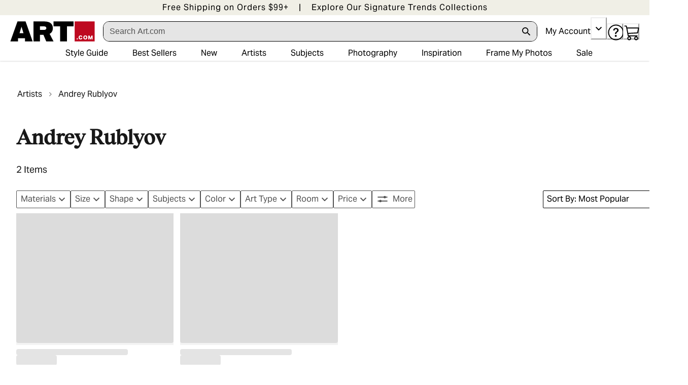

--- FILE ---
content_type: application/javascript; charset=utf-8
request_url: https://sv.art.com/tpTracking/loader/load.js?sv_cid=4291_04311&url=https%3A%2F%2Fwww.art.com%2Fgallery%2Fid--a80071%2Fandrey-rublyov-posters.htm&sessionid=725dbd53e7a973601e933965cc8e0933&v=1768926560565&referrer=&tzoffset=0000&bi=1280%2C720%2C1280%2C720&dd=%22iHjobdQ1L1QHmw5yAfQvQWn3bhslbd01L1Q1mfjID89ebksJ2kt1LkbY2CnqmfjID89eKkhvQwz1Q1a1goq0dosaKusJKfQObkhvgoZs%22&firesv=1&firerkdms=0&sv_statictag=0
body_size: 269
content:
var el,tracker,urls=["https://track.securedvisit.com/tp/[base64]/tp.gif"];if(window._svt&&window._svt._getTrackerByName){tracker=window._svt._getTrackerByName();for(var i=0;i<urls.length;i++){el=tracker._createTrackingPixel(urls[i]);el=null;}}